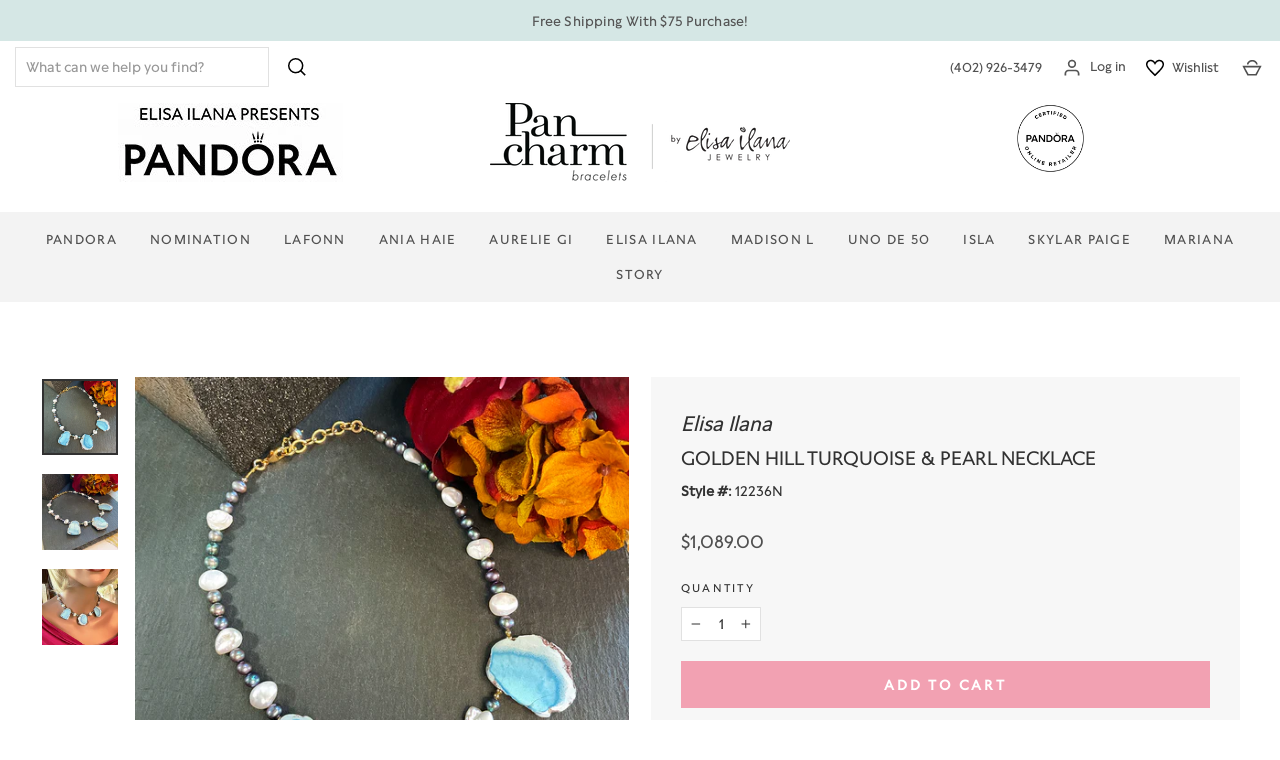

--- FILE ---
content_type: text/plain; charset=utf-8
request_url: https://d-ipv6.mmapiws.com/ant_squire
body_size: 161
content:
pancharmbracelets.com;019bfc6d-b4a3-7d03-9515-e306deb0568b:c009228a15a5d4b6beac862aac10f1f439f0616a